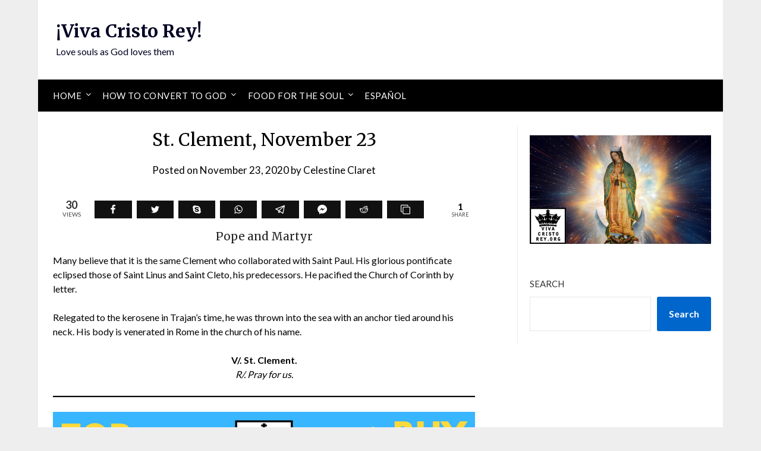

--- FILE ---
content_type: text/html; charset=UTF-8
request_url: https://vivacristorey.org/en/st-clement-november-23/
body_size: 17533
content:
<!doctype html>
	<html dir="ltr" lang="en-US" prefix="og: https://ogp.me/ns# og: http://ogp.me/ns#">
	<head>
		<meta charset="UTF-8">
		<meta name="viewport" content="width=device-width, initial-scale=1">
		<link rel="profile" href="http://gmpg.org/xfn/11">
		<title>St. Clement, November 23 - ¡Viva Cristo Rey!</title>
	<style>img:is([sizes="auto" i], [sizes^="auto," i]) { contain-intrinsic-size: 3000px 1500px }</style>
	
		<!-- All in One SEO 4.9.3 - aioseo.com -->
	<meta name="description" content="Pope and Martyr Many believe that it is the same Clement who collaborated with Saint Paul. His glorious pontificate eclipsed those of Saint Linus and Saint Cleto, his predecessors. He pacified the Church of Corinth by letter. Relegated to the kerosene in Trajan&#039;s time, he was thrown into the sea with an anchor tied around" />
	<meta name="robots" content="max-image-preview:large" />
	<meta name="author" content="Celestine Claret"/>
	<link rel="canonical" href="https://vivacristorey.org/en/st-clement-november-23/" />
	<meta name="generator" content="All in One SEO (AIOSEO) 4.9.3" />
		<meta property="og:locale" content="en_US" />
		<meta property="og:site_name" content="¡Viva Cristo Rey!" />
		<meta property="og:type" content="article" />
		<meta property="og:title" content="St. Clement, November 23 - ¡Viva Cristo Rey!" />
		<meta property="og:description" content="Pope and Martyr Many believe that it is the same Clement who collaborated with Saint Paul. His glorious pontificate eclipsed those of Saint Linus and Saint Cleto, his predecessors. He pacified the Church of Corinth by letter. Relegated to the kerosene in Trajan&#039;s time, he was thrown into the sea with an anchor tied around" />
		<meta property="og:url" content="https://vivacristorey.org/en/st-clement-november-23/" />
		<meta property="article:section" content="Archive" />
		<meta property="article:published_time" content="2020-11-23T20:55:00+00:00" />
		<meta property="article:modified_time" content="2022-10-08T03:50:29+00:00" />
		<meta name="twitter:card" content="summary" />
		<meta name="twitter:title" content="St. Clement, November 23 - ¡Viva Cristo Rey!" />
		<meta name="twitter:description" content="Pope and Martyr Many believe that it is the same Clement who collaborated with Saint Paul. His glorious pontificate eclipsed those of Saint Linus and Saint Cleto, his predecessors. He pacified the Church of Corinth by letter. Relegated to the kerosene in Trajan&#039;s time, he was thrown into the sea with an anchor tied around" />
		<meta name="twitter:label1" content="Written by" />
		<meta name="twitter:data1" content="Celestine Claret" />
		<script type="application/ld+json" class="aioseo-schema">
			{"@context":"https:\/\/schema.org","@graph":[{"@type":"Article","@id":"https:\/\/vivacristorey.org\/en\/st-clement-november-23\/#article","name":"St. Clement, November 23 - \u00a1Viva Cristo Rey!","headline":"St. Clement, November 23","author":{"@id":"https:\/\/vivacristorey.org\/en\/author\/usuario75catolico\/#author"},"publisher":{"@id":"https:\/\/vivacristorey.org\/#organization"},"datePublished":"2020-11-23T14:55:00-06:00","dateModified":"2022-10-07T22:50:29-05:00","inLanguage":"en-US","mainEntityOfPage":{"@id":"https:\/\/vivacristorey.org\/en\/st-clement-november-23\/#webpage"},"isPartOf":{"@id":"https:\/\/vivacristorey.org\/en\/st-clement-november-23\/#webpage"},"articleSection":"Archive, Catholic Saints, English, pll_5fc411478d433"},{"@type":"BreadcrumbList","@id":"https:\/\/vivacristorey.org\/en\/st-clement-november-23\/#breadcrumblist","itemListElement":[{"@type":"ListItem","@id":"https:\/\/vivacristorey.org#listItem","position":1,"name":"Home","item":"https:\/\/vivacristorey.org","nextItem":{"@type":"ListItem","@id":"https:\/\/vivacristorey.org\/en\/category\/archive\/#listItem","name":"Archive"}},{"@type":"ListItem","@id":"https:\/\/vivacristorey.org\/en\/category\/archive\/#listItem","position":2,"name":"Archive","item":"https:\/\/vivacristorey.org\/en\/category\/archive\/","nextItem":{"@type":"ListItem","@id":"https:\/\/vivacristorey.org\/en\/st-clement-november-23\/#listItem","name":"St. Clement, November 23"},"previousItem":{"@type":"ListItem","@id":"https:\/\/vivacristorey.org#listItem","name":"Home"}},{"@type":"ListItem","@id":"https:\/\/vivacristorey.org\/en\/st-clement-november-23\/#listItem","position":3,"name":"St. Clement, November 23","previousItem":{"@type":"ListItem","@id":"https:\/\/vivacristorey.org\/en\/category\/archive\/#listItem","name":"Archive"}}]},{"@type":"Organization","@id":"https:\/\/vivacristorey.org\/#organization","name":"\u00a1Viva Cristo Rey!","description":"Love souls as God loves them","url":"https:\/\/vivacristorey.org\/"},{"@type":"Person","@id":"https:\/\/vivacristorey.org\/en\/author\/usuario75catolico\/#author","url":"https:\/\/vivacristorey.org\/en\/author\/usuario75catolico\/","name":"Celestine Claret","image":{"@type":"ImageObject","@id":"https:\/\/vivacristorey.org\/en\/st-clement-november-23\/#authorImage","url":"https:\/\/secure.gravatar.com\/avatar\/abe7ab795211a2b0f236e1fedc12039310adfcb41be980df0c34c25d95b6443d?s=96&d=mm&r=g","width":96,"height":96,"caption":"Celestine Claret"}},{"@type":"WebPage","@id":"https:\/\/vivacristorey.org\/en\/st-clement-november-23\/#webpage","url":"https:\/\/vivacristorey.org\/en\/st-clement-november-23\/","name":"St. Clement, November 23 - \u00a1Viva Cristo Rey!","description":"Pope and Martyr Many believe that it is the same Clement who collaborated with Saint Paul. His glorious pontificate eclipsed those of Saint Linus and Saint Cleto, his predecessors. He pacified the Church of Corinth by letter. Relegated to the kerosene in Trajan's time, he was thrown into the sea with an anchor tied around","inLanguage":"en-US","isPartOf":{"@id":"https:\/\/vivacristorey.org\/#website"},"breadcrumb":{"@id":"https:\/\/vivacristorey.org\/en\/st-clement-november-23\/#breadcrumblist"},"author":{"@id":"https:\/\/vivacristorey.org\/en\/author\/usuario75catolico\/#author"},"creator":{"@id":"https:\/\/vivacristorey.org\/en\/author\/usuario75catolico\/#author"},"datePublished":"2020-11-23T14:55:00-06:00","dateModified":"2022-10-07T22:50:29-05:00"},{"@type":"WebSite","@id":"https:\/\/vivacristorey.org\/#website","url":"https:\/\/vivacristorey.org\/","name":"\u00a1Viva Cristo Rey!","description":"Love souls as God loves them","inLanguage":"en-US","publisher":{"@id":"https:\/\/vivacristorey.org\/#organization"}}]}
		</script>
		<!-- All in One SEO -->

<link rel="alternate" href="https://vivacristorey.org/san-clemente-23-de-noviembre/" hreflang="es" />
<link rel="alternate" href="https://vivacristorey.org/en/st-clement-november-23/" hreflang="en" />
<meta property="og:locale" content="en_US" />
<meta property="og:type" content="article" />
<meta property="og:title" content="St. Clement, November 23" />
<meta property="og:description" content="Pope and Martyr Many believe that it is the same Clement who collaborated with Saint Paul. His glorious pontificate eclipsed those of Saint Linus and Saint Cleto, his predecessors. He pacified the" />
<meta property="og:url" content="https://vivacristorey.org/en/st-clement-november-23/" />
<meta property="og:site_name" content="¡Viva Cristo Rey!" />
<meta property="article:section" content="Archive" />
<meta property="article:published_time" content="2020-11-23T14:55:00-06:00" />
<meta property="article:modified_time" content="2022-10-07T22:50:29-05:00" />
<meta property="og:updated_time" content="2022-10-07T22:50:29-05:00" />
<link rel='dns-prefetch' href='//fonts.googleapis.com' />
<link rel="alternate" type="application/rss+xml" title="¡Viva Cristo Rey! &raquo; Feed" href="https://vivacristorey.org/en/feed/" />
<link rel="alternate" type="application/rss+xml" title="¡Viva Cristo Rey! &raquo; Comments Feed" href="https://vivacristorey.org/en/comments/feed/" />
		<!-- This site uses the Google Analytics by MonsterInsights plugin v9.11.1 - Using Analytics tracking - https://www.monsterinsights.com/ -->
							<script src="//www.googletagmanager.com/gtag/js?id=G-D56ZZM1YD9"  data-cfasync="false" data-wpfc-render="false" type="text/javascript" async></script>
			<script data-cfasync="false" data-wpfc-render="false" type="text/javascript">
				var mi_version = '9.11.1';
				var mi_track_user = true;
				var mi_no_track_reason = '';
								var MonsterInsightsDefaultLocations = {"page_location":"https:\/\/vivacristorey.org\/en\/st-clement-november-23\/"};
								if ( typeof MonsterInsightsPrivacyGuardFilter === 'function' ) {
					var MonsterInsightsLocations = (typeof MonsterInsightsExcludeQuery === 'object') ? MonsterInsightsPrivacyGuardFilter( MonsterInsightsExcludeQuery ) : MonsterInsightsPrivacyGuardFilter( MonsterInsightsDefaultLocations );
				} else {
					var MonsterInsightsLocations = (typeof MonsterInsightsExcludeQuery === 'object') ? MonsterInsightsExcludeQuery : MonsterInsightsDefaultLocations;
				}

								var disableStrs = [
										'ga-disable-G-D56ZZM1YD9',
									];

				/* Function to detect opted out users */
				function __gtagTrackerIsOptedOut() {
					for (var index = 0; index < disableStrs.length; index++) {
						if (document.cookie.indexOf(disableStrs[index] + '=true') > -1) {
							return true;
						}
					}

					return false;
				}

				/* Disable tracking if the opt-out cookie exists. */
				if (__gtagTrackerIsOptedOut()) {
					for (var index = 0; index < disableStrs.length; index++) {
						window[disableStrs[index]] = true;
					}
				}

				/* Opt-out function */
				function __gtagTrackerOptout() {
					for (var index = 0; index < disableStrs.length; index++) {
						document.cookie = disableStrs[index] + '=true; expires=Thu, 31 Dec 2099 23:59:59 UTC; path=/';
						window[disableStrs[index]] = true;
					}
				}

				if ('undefined' === typeof gaOptout) {
					function gaOptout() {
						__gtagTrackerOptout();
					}
				}
								window.dataLayer = window.dataLayer || [];

				window.MonsterInsightsDualTracker = {
					helpers: {},
					trackers: {},
				};
				if (mi_track_user) {
					function __gtagDataLayer() {
						dataLayer.push(arguments);
					}

					function __gtagTracker(type, name, parameters) {
						if (!parameters) {
							parameters = {};
						}

						if (parameters.send_to) {
							__gtagDataLayer.apply(null, arguments);
							return;
						}

						if (type === 'event') {
														parameters.send_to = monsterinsights_frontend.v4_id;
							var hookName = name;
							if (typeof parameters['event_category'] !== 'undefined') {
								hookName = parameters['event_category'] + ':' + name;
							}

							if (typeof MonsterInsightsDualTracker.trackers[hookName] !== 'undefined') {
								MonsterInsightsDualTracker.trackers[hookName](parameters);
							} else {
								__gtagDataLayer('event', name, parameters);
							}
							
						} else {
							__gtagDataLayer.apply(null, arguments);
						}
					}

					__gtagTracker('js', new Date());
					__gtagTracker('set', {
						'developer_id.dZGIzZG': true,
											});
					if ( MonsterInsightsLocations.page_location ) {
						__gtagTracker('set', MonsterInsightsLocations);
					}
										__gtagTracker('config', 'G-D56ZZM1YD9', {"forceSSL":"true","link_attribution":"true"} );
										window.gtag = __gtagTracker;										(function () {
						/* https://developers.google.com/analytics/devguides/collection/analyticsjs/ */
						/* ga and __gaTracker compatibility shim. */
						var noopfn = function () {
							return null;
						};
						var newtracker = function () {
							return new Tracker();
						};
						var Tracker = function () {
							return null;
						};
						var p = Tracker.prototype;
						p.get = noopfn;
						p.set = noopfn;
						p.send = function () {
							var args = Array.prototype.slice.call(arguments);
							args.unshift('send');
							__gaTracker.apply(null, args);
						};
						var __gaTracker = function () {
							var len = arguments.length;
							if (len === 0) {
								return;
							}
							var f = arguments[len - 1];
							if (typeof f !== 'object' || f === null || typeof f.hitCallback !== 'function') {
								if ('send' === arguments[0]) {
									var hitConverted, hitObject = false, action;
									if ('event' === arguments[1]) {
										if ('undefined' !== typeof arguments[3]) {
											hitObject = {
												'eventAction': arguments[3],
												'eventCategory': arguments[2],
												'eventLabel': arguments[4],
												'value': arguments[5] ? arguments[5] : 1,
											}
										}
									}
									if ('pageview' === arguments[1]) {
										if ('undefined' !== typeof arguments[2]) {
											hitObject = {
												'eventAction': 'page_view',
												'page_path': arguments[2],
											}
										}
									}
									if (typeof arguments[2] === 'object') {
										hitObject = arguments[2];
									}
									if (typeof arguments[5] === 'object') {
										Object.assign(hitObject, arguments[5]);
									}
									if ('undefined' !== typeof arguments[1].hitType) {
										hitObject = arguments[1];
										if ('pageview' === hitObject.hitType) {
											hitObject.eventAction = 'page_view';
										}
									}
									if (hitObject) {
										action = 'timing' === arguments[1].hitType ? 'timing_complete' : hitObject.eventAction;
										hitConverted = mapArgs(hitObject);
										__gtagTracker('event', action, hitConverted);
									}
								}
								return;
							}

							function mapArgs(args) {
								var arg, hit = {};
								var gaMap = {
									'eventCategory': 'event_category',
									'eventAction': 'event_action',
									'eventLabel': 'event_label',
									'eventValue': 'event_value',
									'nonInteraction': 'non_interaction',
									'timingCategory': 'event_category',
									'timingVar': 'name',
									'timingValue': 'value',
									'timingLabel': 'event_label',
									'page': 'page_path',
									'location': 'page_location',
									'title': 'page_title',
									'referrer' : 'page_referrer',
								};
								for (arg in args) {
																		if (!(!args.hasOwnProperty(arg) || !gaMap.hasOwnProperty(arg))) {
										hit[gaMap[arg]] = args[arg];
									} else {
										hit[arg] = args[arg];
									}
								}
								return hit;
							}

							try {
								f.hitCallback();
							} catch (ex) {
							}
						};
						__gaTracker.create = newtracker;
						__gaTracker.getByName = newtracker;
						__gaTracker.getAll = function () {
							return [];
						};
						__gaTracker.remove = noopfn;
						__gaTracker.loaded = true;
						window['__gaTracker'] = __gaTracker;
					})();
									} else {
										console.log("");
					(function () {
						function __gtagTracker() {
							return null;
						}

						window['__gtagTracker'] = __gtagTracker;
						window['gtag'] = __gtagTracker;
					})();
									}
			</script>
							<!-- / Google Analytics by MonsterInsights -->
		<script type="text/javascript">
/* <![CDATA[ */
window._wpemojiSettings = {"baseUrl":"https:\/\/s.w.org\/images\/core\/emoji\/16.0.1\/72x72\/","ext":".png","svgUrl":"https:\/\/s.w.org\/images\/core\/emoji\/16.0.1\/svg\/","svgExt":".svg","source":{"concatemoji":"https:\/\/vivacristorey.org\/wp-includes\/js\/wp-emoji-release.min.js?ver=6.8.3"}};
/*! This file is auto-generated */
!function(s,n){var o,i,e;function c(e){try{var t={supportTests:e,timestamp:(new Date).valueOf()};sessionStorage.setItem(o,JSON.stringify(t))}catch(e){}}function p(e,t,n){e.clearRect(0,0,e.canvas.width,e.canvas.height),e.fillText(t,0,0);var t=new Uint32Array(e.getImageData(0,0,e.canvas.width,e.canvas.height).data),a=(e.clearRect(0,0,e.canvas.width,e.canvas.height),e.fillText(n,0,0),new Uint32Array(e.getImageData(0,0,e.canvas.width,e.canvas.height).data));return t.every(function(e,t){return e===a[t]})}function u(e,t){e.clearRect(0,0,e.canvas.width,e.canvas.height),e.fillText(t,0,0);for(var n=e.getImageData(16,16,1,1),a=0;a<n.data.length;a++)if(0!==n.data[a])return!1;return!0}function f(e,t,n,a){switch(t){case"flag":return n(e,"\ud83c\udff3\ufe0f\u200d\u26a7\ufe0f","\ud83c\udff3\ufe0f\u200b\u26a7\ufe0f")?!1:!n(e,"\ud83c\udde8\ud83c\uddf6","\ud83c\udde8\u200b\ud83c\uddf6")&&!n(e,"\ud83c\udff4\udb40\udc67\udb40\udc62\udb40\udc65\udb40\udc6e\udb40\udc67\udb40\udc7f","\ud83c\udff4\u200b\udb40\udc67\u200b\udb40\udc62\u200b\udb40\udc65\u200b\udb40\udc6e\u200b\udb40\udc67\u200b\udb40\udc7f");case"emoji":return!a(e,"\ud83e\udedf")}return!1}function g(e,t,n,a){var r="undefined"!=typeof WorkerGlobalScope&&self instanceof WorkerGlobalScope?new OffscreenCanvas(300,150):s.createElement("canvas"),o=r.getContext("2d",{willReadFrequently:!0}),i=(o.textBaseline="top",o.font="600 32px Arial",{});return e.forEach(function(e){i[e]=t(o,e,n,a)}),i}function t(e){var t=s.createElement("script");t.src=e,t.defer=!0,s.head.appendChild(t)}"undefined"!=typeof Promise&&(o="wpEmojiSettingsSupports",i=["flag","emoji"],n.supports={everything:!0,everythingExceptFlag:!0},e=new Promise(function(e){s.addEventListener("DOMContentLoaded",e,{once:!0})}),new Promise(function(t){var n=function(){try{var e=JSON.parse(sessionStorage.getItem(o));if("object"==typeof e&&"number"==typeof e.timestamp&&(new Date).valueOf()<e.timestamp+604800&&"object"==typeof e.supportTests)return e.supportTests}catch(e){}return null}();if(!n){if("undefined"!=typeof Worker&&"undefined"!=typeof OffscreenCanvas&&"undefined"!=typeof URL&&URL.createObjectURL&&"undefined"!=typeof Blob)try{var e="postMessage("+g.toString()+"("+[JSON.stringify(i),f.toString(),p.toString(),u.toString()].join(",")+"));",a=new Blob([e],{type:"text/javascript"}),r=new Worker(URL.createObjectURL(a),{name:"wpTestEmojiSupports"});return void(r.onmessage=function(e){c(n=e.data),r.terminate(),t(n)})}catch(e){}c(n=g(i,f,p,u))}t(n)}).then(function(e){for(var t in e)n.supports[t]=e[t],n.supports.everything=n.supports.everything&&n.supports[t],"flag"!==t&&(n.supports.everythingExceptFlag=n.supports.everythingExceptFlag&&n.supports[t]);n.supports.everythingExceptFlag=n.supports.everythingExceptFlag&&!n.supports.flag,n.DOMReady=!1,n.readyCallback=function(){n.DOMReady=!0}}).then(function(){return e}).then(function(){var e;n.supports.everything||(n.readyCallback(),(e=n.source||{}).concatemoji?t(e.concatemoji):e.wpemoji&&e.twemoji&&(t(e.twemoji),t(e.wpemoji)))}))}((window,document),window._wpemojiSettings);
/* ]]> */
</script>
<style id='superb-addons-variable-fallbacks-inline-css' type='text/css'>
:root{--wp--preset--color--primary:#1f7cec;--wp--preset--color--primary-hover:#3993ff;--wp--preset--color--base:#fff;--wp--preset--color--featured:#0a284b;--wp--preset--color--contrast-light:#fff;--wp--preset--color--contrast-dark:#000;--wp--preset--color--mono-1:#0d3c74;--wp--preset--color--mono-2:#64748b;--wp--preset--color--mono-3:#e2e8f0;--wp--preset--color--mono-4:#f8fafc;--wp--preset--spacing--superbspacing-xxsmall:clamp(5px,1vw,10px);--wp--preset--spacing--superbspacing-xsmall:clamp(10px,2vw,20px);--wp--preset--spacing--superbspacing-small:clamp(20px,4vw,40px);--wp--preset--spacing--superbspacing-medium:clamp(30px,6vw,60px);--wp--preset--spacing--superbspacing-large:clamp(40px,8vw,80px);--wp--preset--spacing--superbspacing-xlarge:clamp(50px,10vw,100px);--wp--preset--spacing--superbspacing-xxlarge:clamp(60px,12vw,120px);--wp--preset--font-size--superbfont-tiny:clamp(10px,0.625rem + ((1vw - 3.2px) * 0.227),12px);--wp--preset--font-size--superbfont-xxsmall:clamp(12px,0.75rem + ((1vw - 3.2px) * 0.227),14px);--wp--preset--font-size--superbfont-xsmall:clamp(16px,1rem + ((1vw - 3.2px) * 1),16px);--wp--preset--font-size--superbfont-small:clamp(16px,1rem + ((1vw - 3.2px) * 0.227),18px);--wp--preset--font-size--superbfont-medium:clamp(18px,1.125rem + ((1vw - 3.2px) * 0.227),20px);--wp--preset--font-size--superbfont-large:clamp(24px,1.5rem + ((1vw - 3.2px) * 0.909),32px);--wp--preset--font-size--superbfont-xlarge:clamp(32px,2rem + ((1vw - 3.2px) * 1.818),48px);--wp--preset--font-size--superbfont-xxlarge:clamp(40px,2.5rem + ((1vw - 3.2px) * 2.727),64px)}.has-primary-color{color:var(--wp--preset--color--primary)!important}.has-primary-hover-color{color:var(--wp--preset--color--primary-hover)!important}.has-base-color{color:var(--wp--preset--color--base)!important}.has-featured-color{color:var(--wp--preset--color--featured)!important}.has-contrast-light-color{color:var(--wp--preset--color--contrast-light)!important}.has-contrast-dark-color{color:var(--wp--preset--color--contrast-dark)!important}.has-mono-1-color{color:var(--wp--preset--color--mono-1)!important}.has-mono-2-color{color:var(--wp--preset--color--mono-2)!important}.has-mono-3-color{color:var(--wp--preset--color--mono-3)!important}.has-mono-4-color{color:var(--wp--preset--color--mono-4)!important}.has-primary-background-color{background-color:var(--wp--preset--color--primary)!important}.has-primary-hover-background-color{background-color:var(--wp--preset--color--primary-hover)!important}.has-base-background-color{background-color:var(--wp--preset--color--base)!important}.has-featured-background-color{background-color:var(--wp--preset--color--featured)!important}.has-contrast-light-background-color{background-color:var(--wp--preset--color--contrast-light)!important}.has-contrast-dark-background-color{background-color:var(--wp--preset--color--contrast-dark)!important}.has-mono-1-background-color{background-color:var(--wp--preset--color--mono-1)!important}.has-mono-2-background-color{background-color:var(--wp--preset--color--mono-2)!important}.has-mono-3-background-color{background-color:var(--wp--preset--color--mono-3)!important}.has-mono-4-background-color{background-color:var(--wp--preset--color--mono-4)!important}.has-superbfont-tiny-font-size{font-size:var(--wp--preset--font-size--superbfont-tiny)!important}.has-superbfont-xxsmall-font-size{font-size:var(--wp--preset--font-size--superbfont-xxsmall)!important}.has-superbfont-xsmall-font-size{font-size:var(--wp--preset--font-size--superbfont-xsmall)!important}.has-superbfont-small-font-size{font-size:var(--wp--preset--font-size--superbfont-small)!important}.has-superbfont-medium-font-size{font-size:var(--wp--preset--font-size--superbfont-medium)!important}.has-superbfont-large-font-size{font-size:var(--wp--preset--font-size--superbfont-large)!important}.has-superbfont-xlarge-font-size{font-size:var(--wp--preset--font-size--superbfont-xlarge)!important}.has-superbfont-xxlarge-font-size{font-size:var(--wp--preset--font-size--superbfont-xxlarge)!important}
</style>

<style id='wp-emoji-styles-inline-css' type='text/css'>

	img.wp-smiley, img.emoji {
		display: inline !important;
		border: none !important;
		box-shadow: none !important;
		height: 1em !important;
		width: 1em !important;
		margin: 0 0.07em !important;
		vertical-align: -0.1em !important;
		background: none !important;
		padding: 0 !important;
	}
</style>
<link rel='stylesheet' id='wp-block-library-css' href='https://vivacristorey.org/wp-includes/css/dist/block-library/style.min.css?ver=6.8.3' type='text/css' media='all' />
<style id='wp-block-library-inline-css' type='text/css'>
.wp-block-group.is-style-superbaddons-card{background-color:var(--wp--preset--color--contrast-light);border-color:var(--wp--preset--color--mono-3);border-radius:10px;border-style:solid;border-width:1px;box-shadow:0 1px 2px 0 rgba(0,0,0,.05);color:var(--wp--preset--color--contrast-dark);padding:var(--wp--preset--spacing--superbspacing-small)}
</style>
<style id='classic-theme-styles-inline-css' type='text/css'>
/*! This file is auto-generated */
.wp-block-button__link{color:#fff;background-color:#32373c;border-radius:9999px;box-shadow:none;text-decoration:none;padding:calc(.667em + 2px) calc(1.333em + 2px);font-size:1.125em}.wp-block-file__button{background:#32373c;color:#fff;text-decoration:none}
</style>
<style id='superb-addons-animated-heading-style-inline-css' type='text/css'>
.superbaddons-animated-heading-block{overflow:hidden}.superbaddons-animated-heading-block .superb-animated-heading-letter{display:inline-block}

</style>
<style id='superb-addons-author-box-style-inline-css' type='text/css'>
.superbaddons-authorbox{align-items:stretch;border-radius:10px;display:flex;flex-direction:row;gap:20px;padding:40px 20px}.superbaddons-authorbox-alignment-left{justify-content:flex-start}.superbaddons-authorbox-alignment-center{align-items:center;flex-direction:column;gap:0;justify-content:center;text-align:center}.superbaddons-authorbox-alignment-right{flex-direction:row-reverse;text-align:right}.superbaddons-authorbox-left{align-items:center;display:flex;flex:1;max-width:96px}.superbaddons-authorbox-right{flex:1}.superbaddons-authorbox-avatar{border-radius:50%}.superbaddons-authorbox-authorname{color:#444;font-size:32px;font-style:normal;font-weight:800;line-height:40px}.superbaddons-authorbox-authorbio{color:#7c7c7c;font-size:14px;font-style:normal;font-weight:600;line-height:19px}.superbaddons-authorbox-authorbio,.superbaddons-authorbox-authorname{margin:0}.superbaddons-authorbox-social-wrapper{align-items:flex-start;display:flex;flex-direction:row;gap:10px}.superbaddons-authorbox-social-wrapper a{margin-top:15px}

</style>
<style id='superb-addons-ratings-style-inline-css' type='text/css'>
.superbaddongs-ratings-overall-wrapper{display:flex;flex-direction:column}.superbaddons-ratings-overall-label{font-style:normal;font-weight:700}.superbaddons-ratings-overall-rating-wrapper{align-items:center;display:flex;flex-direction:row;gap:12px}.superbaddons-ratings-overall-rating{align-items:center;display:flex;font-style:normal;font-weight:800;gap:5px;line-height:40px}.superbaddons-ratings-stars-icons{display:flex;flex-wrap:wrap;gap:8px;position:relative}.superbaddons-ratings-single-star{align-items:center;display:flex;position:relative}.superbaddons-ratings-single-percentage-star{left:0;overflow:hidden;position:absolute;top:0}.superbaddons-ratings-ratingbar-label{font-weight:700;margin:30px 0 16px}.superbaddons-ratings-ratingbar-bar{border-radius:100px;overflow:hidden;width:100%}.superbaddons-ratings-ratingbar-bar,.superbaddons-ratings-ratingbar-bar-fill{height:10px}.superbaddons-ratings-alignment-center{text-align:center}.superbaddons-ratings-alignment-center .superbaddons-ratings-overall-rating-wrapper{justify-content:center}.superbaddons-ratings-alignment-right{text-align:right}.superbaddons-ratings-alignment-right .superbaddons-ratings-overall-rating-wrapper{flex-direction:row-reverse}

</style>
<style id='superb-addons-table-of-contents-style-inline-css' type='text/css'>
.superbaddons-tableofcontents{display:flex;flex-direction:column}.superbaddons-tableofcontents-alignment-center{align-items:center;text-align:center}.superbaddons-tableofcontents-alignment-right{direction:rtl}.superbaddons-tableofcontents-boxed{border-radius:10px;padding:40px 20px}.superbaddons-tableofcontents-title{font-style:normal;font-weight:800}.superbaddons-tableofcontents-text{font-style:normal;font-weight:600}.superbaddons-tableofcontents-table ol{list-style-position:inside;margin:0;padding:0}.superbaddons-tableofcontents-table ol ol{padding-left:20px}.superbaddons-tableofcontents-alignment-center .superbaddons-tableofcontents-table ol ol{padding-left:0}.superbaddons-tableofcontents-alignment-right .superbaddons-tableofcontents-table ol ol{padding-left:0;padding-right:20px}

</style>
<style id='superb-addons-recent-posts-style-inline-css' type='text/css'>
.superbaddons-recentposts-alignment-center .superbaddons-recentposts-item-inner{flex-direction:column;justify-content:center;text-align:center}.superbaddons-recentposts-alignment-right{direction:rtl}.superbaddons-recentposts-list{list-style:none;margin:0;padding:0}.superbaddons-recentposts-list a{text-decoration:none}.superbaddons-recentposts-list a:active,.superbaddons-recentposts-list a:focus,.superbaddons-recentposts-list a:hover{color:inherit}.superbaddons-recentposts-item{margin-bottom:10px}.superbaddons-recentposts-item:last-of-type{margin-bottom:0}.superbaddons-recentposts-item-inner{align-items:center;display:flex;gap:10px}.superbaddons-recentposts-item-left,.superbaddons-recentposts-item-right{display:flex;flex-direction:column}

</style>
<style id='superb-addons-cover-image-style-inline-css' type='text/css'>
.superbaddons-coverimage-block{overflow:hidden}

</style>
<style id='superb-addons-google-maps-style-inline-css' type='text/css'>
.superbaddons-google-maps-block{overflow:hidden}

</style>
<style id='superb-addons-reveal-button-style-inline-css' type='text/css'>
.superb-addons-reveal-button{box-sizing:border-box;font-size:18px;padding-right:30px;position:relative}.superb-addons-reveal-button-element{background-color:var(--wp--preset--color--primary,#fff);border:1px solid var(--wp--preset--color--primary,#000);border-radius:5px;box-sizing:border-box;color:var(--wp--preset--color--contrast-light,#000);display:inline-block;line-height:1;margin:0;padding:15px 25px;position:relative;text-align:center;text-decoration:none;width:auto;z-index:1}.superb-addons-reveal-button.superb-addons-reveal-button-width-25{width:calc(25% - var(--wp--style--block-gap, .5em)*.75)}.superb-addons-reveal-button.superb-addons-reveal-button-width-50{width:calc(50% - var(--wp--style--block-gap, .5em)*.5)}.superb-addons-reveal-button.superb-addons-reveal-button-width-75{width:calc(75% - var(--wp--style--block-gap, .5em)*.25)}.superb-addons-reveal-button.superb-addons-reveal-button-width-100{flex-basis:100%;width:100%}.superb-has-custom-width .superb-addons-reveal-button-element{width:100%}.superb-addons-reveal-button-has-reveal .superb-addons-reveal-button-element.superb-addons-reveal-button-cta{border-bottom-right-radius:0!important;border-top-right-radius:0!important}.superb-addons-reveal-button-element.superb-addons-reveal-button-revealed{border-color:var(--wp--preset--color--primary,#000);border-style:dashed;display:inline-flex;gap:10px;margin-right:0;-webkit-user-select:all;-moz-user-select:all;user-select:all}.superb-addons-reveal-button-element.superb-addons-reveal-button-revealed,.superb-addons-reveal-button-teaser{align-items:center;background-color:var(--wp--preset--color--contrast-light,#fff);color:var(--wp--preset--color--primary,#000)}.superb-addons-reveal-button-teaser{border:1px dashed #000;border:1px dashed var(--wp--preset--color--primary,#000);border-radius:0 8px 8px 0;box-sizing:border-box;display:none;height:100%;justify-content:flex-end;padding:0 10px;position:absolute;right:0;top:0;-webkit-user-select:none;-moz-user-select:none;user-select:none;width:50%;z-index:0}.superb-addons-reveal-button-has-reveal .superb-addons-reveal-button-teaser{display:flex}.superb-addons-reveal-button .superb-has-teaser-text-color{color:var(--superb-addons-reveal-button-teaser-text)}.superb-addons-reveal-button .superb-has-teaser-background-color{background-color:var(--superb-addons-reveal-button-teaser-background)}.superb-addons-reveal-button:active,.superb-addons-reveal-button:focus,.superb-addons-reveal-button:hover{text-decoration:none}.superb-addons-reveal-button-element button{align-items:center;background:none;border:none;color:inherit;cursor:pointer;display:inline-flex;font-family:inherit;font-size:18px;font-weight:inherit;margin:0;padding:0;text-align:center;text-decoration:none;-webkit-user-select:none;-moz-user-select:none;user-select:none}

</style>
<style id='superb-addons-accordion-block-style-inline-css' type='text/css'>
.wp-block-superb-addons-accordion-block{background-color:#fff;border:1px solid #ddd;border-radius:4px;margin-bottom:1em;overflow:hidden}.wp-block-superb-addons-accordion-block.superb-accordion-is-open .superb-accordion-header{background-color:rgba(0,0,0,.05);border-bottom:1px solid rgba(0,0,0,.1)}.wp-block-superb-addons-accordion-block.superb-accordion-is-open .superb-accordion-header .superb-accordion-icon:before{transform:translate(-50%,-50%) rotate(45deg)}.wp-block-superb-addons-accordion-block.superb-accordion-is-open .superb-accordion-header .superb-accordion-icon:after{transform:translate(-50%,-50%) rotate(135deg)}.wp-block-superb-addons-accordion-block.superb-accordion-is-open .superb-accordion-content{display:block!important;height:auto}.wp-block-superb-addons-accordion-block .superb-accordion-header{align-items:center;background-color:rgba(0,0,0,.03);border-bottom:0 solid transparent;cursor:pointer;display:flex;justify-content:space-between;padding:15px;padding:var(--wp--preset--spacing--superbspacing-xsmall,15px);position:relative;transition:background-color .2s ease,border-bottom .2s ease}.wp-block-superb-addons-accordion-block .superb-accordion-header:hover{background-color:rgba(0,0,0,.05)}.wp-block-superb-addons-accordion-block .superb-accordion-title{flex-grow:1;font-size:1.1em;font-weight:500;margin:0}.wp-block-superb-addons-accordion-block .superb-accordion-icon{flex-shrink:0;height:24px;margin-left:10px;position:relative;width:24px}.wp-block-superb-addons-accordion-block .superb-accordion-icon:after,.wp-block-superb-addons-accordion-block .superb-accordion-icon:before{background-color:currentColor;content:"";height:2px;left:50%;position:absolute;top:50%;transition:transform .3s ease;width:12px}.wp-block-superb-addons-accordion-block .superb-accordion-icon:before{transform:translate(-50%,-50%)}.wp-block-superb-addons-accordion-block .superb-accordion-icon:after{transform:translate(-50%,-50%) rotate(90deg)}.wp-block-superb-addons-accordion-block .superb-accordion-content{height:0;overflow:hidden;padding:0;transition:height .3s ease-in-out}.wp-block-superb-addons-accordion-block .superb-accordion-content .superb-accordion-content-wrapper{padding:15px;padding:var(--wp--preset--spacing--superbspacing-xsmall,15px)}

</style>
<link rel='stylesheet' id='aioseo/css/src/vue/standalone/blocks/table-of-contents/global.scss-css' href='https://vivacristorey.org/wp-content/plugins/all-in-one-seo-pack/dist/Lite/assets/css/table-of-contents/global.e90f6d47.css?ver=4.9.3' type='text/css' media='all' />
<style id='global-styles-inline-css' type='text/css'>
:root{--wp--preset--aspect-ratio--square: 1;--wp--preset--aspect-ratio--4-3: 4/3;--wp--preset--aspect-ratio--3-4: 3/4;--wp--preset--aspect-ratio--3-2: 3/2;--wp--preset--aspect-ratio--2-3: 2/3;--wp--preset--aspect-ratio--16-9: 16/9;--wp--preset--aspect-ratio--9-16: 9/16;--wp--preset--color--black: #000000;--wp--preset--color--cyan-bluish-gray: #abb8c3;--wp--preset--color--white: #ffffff;--wp--preset--color--pale-pink: #f78da7;--wp--preset--color--vivid-red: #cf2e2e;--wp--preset--color--luminous-vivid-orange: #ff6900;--wp--preset--color--luminous-vivid-amber: #fcb900;--wp--preset--color--light-green-cyan: #7bdcb5;--wp--preset--color--vivid-green-cyan: #00d084;--wp--preset--color--pale-cyan-blue: #8ed1fc;--wp--preset--color--vivid-cyan-blue: #0693e3;--wp--preset--color--vivid-purple: #9b51e0;--wp--preset--gradient--vivid-cyan-blue-to-vivid-purple: linear-gradient(135deg,rgba(6,147,227,1) 0%,rgb(155,81,224) 100%);--wp--preset--gradient--light-green-cyan-to-vivid-green-cyan: linear-gradient(135deg,rgb(122,220,180) 0%,rgb(0,208,130) 100%);--wp--preset--gradient--luminous-vivid-amber-to-luminous-vivid-orange: linear-gradient(135deg,rgba(252,185,0,1) 0%,rgba(255,105,0,1) 100%);--wp--preset--gradient--luminous-vivid-orange-to-vivid-red: linear-gradient(135deg,rgba(255,105,0,1) 0%,rgb(207,46,46) 100%);--wp--preset--gradient--very-light-gray-to-cyan-bluish-gray: linear-gradient(135deg,rgb(238,238,238) 0%,rgb(169,184,195) 100%);--wp--preset--gradient--cool-to-warm-spectrum: linear-gradient(135deg,rgb(74,234,220) 0%,rgb(151,120,209) 20%,rgb(207,42,186) 40%,rgb(238,44,130) 60%,rgb(251,105,98) 80%,rgb(254,248,76) 100%);--wp--preset--gradient--blush-light-purple: linear-gradient(135deg,rgb(255,206,236) 0%,rgb(152,150,240) 100%);--wp--preset--gradient--blush-bordeaux: linear-gradient(135deg,rgb(254,205,165) 0%,rgb(254,45,45) 50%,rgb(107,0,62) 100%);--wp--preset--gradient--luminous-dusk: linear-gradient(135deg,rgb(255,203,112) 0%,rgb(199,81,192) 50%,rgb(65,88,208) 100%);--wp--preset--gradient--pale-ocean: linear-gradient(135deg,rgb(255,245,203) 0%,rgb(182,227,212) 50%,rgb(51,167,181) 100%);--wp--preset--gradient--electric-grass: linear-gradient(135deg,rgb(202,248,128) 0%,rgb(113,206,126) 100%);--wp--preset--gradient--midnight: linear-gradient(135deg,rgb(2,3,129) 0%,rgb(40,116,252) 100%);--wp--preset--font-size--small: 13px;--wp--preset--font-size--medium: 20px;--wp--preset--font-size--large: 36px;--wp--preset--font-size--x-large: 42px;--wp--preset--spacing--20: 0.44rem;--wp--preset--spacing--30: 0.67rem;--wp--preset--spacing--40: 1rem;--wp--preset--spacing--50: 1.5rem;--wp--preset--spacing--60: 2.25rem;--wp--preset--spacing--70: 3.38rem;--wp--preset--spacing--80: 5.06rem;--wp--preset--shadow--natural: 6px 6px 9px rgba(0, 0, 0, 0.2);--wp--preset--shadow--deep: 12px 12px 50px rgba(0, 0, 0, 0.4);--wp--preset--shadow--sharp: 6px 6px 0px rgba(0, 0, 0, 0.2);--wp--preset--shadow--outlined: 6px 6px 0px -3px rgba(255, 255, 255, 1), 6px 6px rgba(0, 0, 0, 1);--wp--preset--shadow--crisp: 6px 6px 0px rgba(0, 0, 0, 1);}:where(.is-layout-flex){gap: 0.5em;}:where(.is-layout-grid){gap: 0.5em;}body .is-layout-flex{display: flex;}.is-layout-flex{flex-wrap: wrap;align-items: center;}.is-layout-flex > :is(*, div){margin: 0;}body .is-layout-grid{display: grid;}.is-layout-grid > :is(*, div){margin: 0;}:where(.wp-block-columns.is-layout-flex){gap: 2em;}:where(.wp-block-columns.is-layout-grid){gap: 2em;}:where(.wp-block-post-template.is-layout-flex){gap: 1.25em;}:where(.wp-block-post-template.is-layout-grid){gap: 1.25em;}.has-black-color{color: var(--wp--preset--color--black) !important;}.has-cyan-bluish-gray-color{color: var(--wp--preset--color--cyan-bluish-gray) !important;}.has-white-color{color: var(--wp--preset--color--white) !important;}.has-pale-pink-color{color: var(--wp--preset--color--pale-pink) !important;}.has-vivid-red-color{color: var(--wp--preset--color--vivid-red) !important;}.has-luminous-vivid-orange-color{color: var(--wp--preset--color--luminous-vivid-orange) !important;}.has-luminous-vivid-amber-color{color: var(--wp--preset--color--luminous-vivid-amber) !important;}.has-light-green-cyan-color{color: var(--wp--preset--color--light-green-cyan) !important;}.has-vivid-green-cyan-color{color: var(--wp--preset--color--vivid-green-cyan) !important;}.has-pale-cyan-blue-color{color: var(--wp--preset--color--pale-cyan-blue) !important;}.has-vivid-cyan-blue-color{color: var(--wp--preset--color--vivid-cyan-blue) !important;}.has-vivid-purple-color{color: var(--wp--preset--color--vivid-purple) !important;}.has-black-background-color{background-color: var(--wp--preset--color--black) !important;}.has-cyan-bluish-gray-background-color{background-color: var(--wp--preset--color--cyan-bluish-gray) !important;}.has-white-background-color{background-color: var(--wp--preset--color--white) !important;}.has-pale-pink-background-color{background-color: var(--wp--preset--color--pale-pink) !important;}.has-vivid-red-background-color{background-color: var(--wp--preset--color--vivid-red) !important;}.has-luminous-vivid-orange-background-color{background-color: var(--wp--preset--color--luminous-vivid-orange) !important;}.has-luminous-vivid-amber-background-color{background-color: var(--wp--preset--color--luminous-vivid-amber) !important;}.has-light-green-cyan-background-color{background-color: var(--wp--preset--color--light-green-cyan) !important;}.has-vivid-green-cyan-background-color{background-color: var(--wp--preset--color--vivid-green-cyan) !important;}.has-pale-cyan-blue-background-color{background-color: var(--wp--preset--color--pale-cyan-blue) !important;}.has-vivid-cyan-blue-background-color{background-color: var(--wp--preset--color--vivid-cyan-blue) !important;}.has-vivid-purple-background-color{background-color: var(--wp--preset--color--vivid-purple) !important;}.has-black-border-color{border-color: var(--wp--preset--color--black) !important;}.has-cyan-bluish-gray-border-color{border-color: var(--wp--preset--color--cyan-bluish-gray) !important;}.has-white-border-color{border-color: var(--wp--preset--color--white) !important;}.has-pale-pink-border-color{border-color: var(--wp--preset--color--pale-pink) !important;}.has-vivid-red-border-color{border-color: var(--wp--preset--color--vivid-red) !important;}.has-luminous-vivid-orange-border-color{border-color: var(--wp--preset--color--luminous-vivid-orange) !important;}.has-luminous-vivid-amber-border-color{border-color: var(--wp--preset--color--luminous-vivid-amber) !important;}.has-light-green-cyan-border-color{border-color: var(--wp--preset--color--light-green-cyan) !important;}.has-vivid-green-cyan-border-color{border-color: var(--wp--preset--color--vivid-green-cyan) !important;}.has-pale-cyan-blue-border-color{border-color: var(--wp--preset--color--pale-cyan-blue) !important;}.has-vivid-cyan-blue-border-color{border-color: var(--wp--preset--color--vivid-cyan-blue) !important;}.has-vivid-purple-border-color{border-color: var(--wp--preset--color--vivid-purple) !important;}.has-vivid-cyan-blue-to-vivid-purple-gradient-background{background: var(--wp--preset--gradient--vivid-cyan-blue-to-vivid-purple) !important;}.has-light-green-cyan-to-vivid-green-cyan-gradient-background{background: var(--wp--preset--gradient--light-green-cyan-to-vivid-green-cyan) !important;}.has-luminous-vivid-amber-to-luminous-vivid-orange-gradient-background{background: var(--wp--preset--gradient--luminous-vivid-amber-to-luminous-vivid-orange) !important;}.has-luminous-vivid-orange-to-vivid-red-gradient-background{background: var(--wp--preset--gradient--luminous-vivid-orange-to-vivid-red) !important;}.has-very-light-gray-to-cyan-bluish-gray-gradient-background{background: var(--wp--preset--gradient--very-light-gray-to-cyan-bluish-gray) !important;}.has-cool-to-warm-spectrum-gradient-background{background: var(--wp--preset--gradient--cool-to-warm-spectrum) !important;}.has-blush-light-purple-gradient-background{background: var(--wp--preset--gradient--blush-light-purple) !important;}.has-blush-bordeaux-gradient-background{background: var(--wp--preset--gradient--blush-bordeaux) !important;}.has-luminous-dusk-gradient-background{background: var(--wp--preset--gradient--luminous-dusk) !important;}.has-pale-ocean-gradient-background{background: var(--wp--preset--gradient--pale-ocean) !important;}.has-electric-grass-gradient-background{background: var(--wp--preset--gradient--electric-grass) !important;}.has-midnight-gradient-background{background: var(--wp--preset--gradient--midnight) !important;}.has-small-font-size{font-size: var(--wp--preset--font-size--small) !important;}.has-medium-font-size{font-size: var(--wp--preset--font-size--medium) !important;}.has-large-font-size{font-size: var(--wp--preset--font-size--large) !important;}.has-x-large-font-size{font-size: var(--wp--preset--font-size--x-large) !important;}
:where(.wp-block-post-template.is-layout-flex){gap: 1.25em;}:where(.wp-block-post-template.is-layout-grid){gap: 1.25em;}
:where(.wp-block-columns.is-layout-flex){gap: 2em;}:where(.wp-block-columns.is-layout-grid){gap: 2em;}
:root :where(.wp-block-pullquote){font-size: 1.5em;line-height: 1.6;}
</style>
<link rel='stylesheet' id='superb-addons-patterns-css' href='https://vivacristorey.org/wp-content/plugins/superb-blocks/assets/css/patterns.min.css?ver=3.7.0' type='text/css' media='all' />
<link rel='stylesheet' id='superb-addons-enhancements-css' href='https://vivacristorey.org/wp-content/plugins/superb-blocks/assets/css/enhancements.min.css?ver=3.7.0' type='text/css' media='all' />
<link rel='stylesheet' id='megamenu-css' href='https://vivacristorey.org/wp-content/uploads/maxmegamenu/style_en_us.css?ver=51095c' type='text/css' media='all' />
<link rel='stylesheet' id='dashicons-css' href='https://vivacristorey.org/wp-includes/css/dashicons.min.css?ver=6.8.3' type='text/css' media='all' />
<link rel='stylesheet' id='font-awesome-css' href='https://vivacristorey.org/wp-content/themes/newspaperly/css/font-awesome.min.css?ver=6.8.3' type='text/css' media='all' />
<link rel='stylesheet' id='newspaperly-style-css' href='https://vivacristorey.org/wp-content/themes/newspaperly/style.css?ver=6.8.3' type='text/css' media='all' />
<link rel='stylesheet' id='newspaperly-google-fonts-css' href='//fonts.googleapis.com/css?family=Lato%3A300%2C400%2C700%2C900%7CMerriweather%3A400%2C700&#038;ver=6.8.3' type='text/css' media='all' />
<link rel='stylesheet' id='subscribe-forms-css-css' href='https://vivacristorey.org/wp-content/plugins/easy-social-share-buttons3/assets/modules/subscribe-forms.min.css?ver=9.3' type='text/css' media='all' />
<link rel='stylesheet' id='click2tweet-css-css' href='https://vivacristorey.org/wp-content/plugins/easy-social-share-buttons3/assets/modules/click-to-tweet.min.css?ver=9.3' type='text/css' media='all' />
<link rel='stylesheet' id='easy-social-share-buttons-animations-css' href='https://vivacristorey.org/wp-content/plugins/easy-social-share-buttons3/assets/css/essb-animations.min.css?ver=9.3' type='text/css' media='all' />
<link rel='stylesheet' id='easy-social-share-buttons-css' href='https://vivacristorey.org/wp-content/plugins/easy-social-share-buttons3/assets/css/easy-social-share-buttons.min.css?ver=9.3' type='text/css' media='all' />
<style id='easy-social-share-buttons-inline-css' type='text/css'>
.essb_fixed{background:#e84040!important;left:0;width:100%;max-width:100%;padding-left:10px;}.essb-point .essbpb-share{background-color:#7c2b06!important;}
</style>
<link rel='stylesheet' id='essb-post-views-css' href='https://vivacristorey.org/wp-content/plugins/essb-post-views/assets/css/essb-post-views.css?ver=3.0' type='text/css' media='all' />
<script type="text/javascript" src="https://vivacristorey.org/wp-content/plugins/google-analytics-for-wordpress/assets/js/frontend-gtag.min.js?ver=9.11.1" id="monsterinsights-frontend-script-js" async="async" data-wp-strategy="async"></script>
<script data-cfasync="false" data-wpfc-render="false" type="text/javascript" id='monsterinsights-frontend-script-js-extra'>/* <![CDATA[ */
var monsterinsights_frontend = {"js_events_tracking":"true","download_extensions":"doc,pdf,ppt,zip,xls,docx,pptx,xlsx","inbound_paths":"[{\"path\":\"\\\/go\\\/\",\"label\":\"affiliate\"},{\"path\":\"\\\/recommend\\\/\",\"label\":\"affiliate\"}]","home_url":"https:\/\/vivacristorey.org","hash_tracking":"false","v4_id":"G-D56ZZM1YD9"};/* ]]> */
</script>
<script type="text/javascript" src="https://vivacristorey.org/wp-includes/js/tinymce/tinymce.min.js?ver=49110-20250317" id="wp-tinymce-root-js"></script>
<script type="text/javascript" src="https://vivacristorey.org/wp-includes/js/tinymce/plugins/compat3x/plugin.min.js?ver=49110-20250317" id="wp-tinymce-js"></script>
<script type="text/javascript" src="https://vivacristorey.org/wp-includes/js/jquery/jquery.min.js?ver=3.7.1" id="jquery-core-js"></script>
<script type="text/javascript" src="https://vivacristorey.org/wp-includes/js/jquery/jquery-migrate.min.js?ver=3.4.1" id="jquery-migrate-js"></script>
<link rel="https://api.w.org/" href="https://vivacristorey.org/wp-json/" /><link rel="alternate" title="JSON" type="application/json" href="https://vivacristorey.org/wp-json/wp/v2/posts/92335" /><link rel="EditURI" type="application/rsd+xml" title="RSD" href="https://vivacristorey.org/xmlrpc.php?rsd" />
<meta name="generator" content="WordPress 6.8.3" />
<link rel='shortlink' href='https://vivacristorey.org/?p=92335' />
<link rel="alternate" title="oEmbed (JSON)" type="application/json+oembed" href="https://vivacristorey.org/wp-json/oembed/1.0/embed?url=https%3A%2F%2Fvivacristorey.org%2Fen%2Fst-clement-november-23%2F&#038;lang=en" />
<link rel="alternate" title="oEmbed (XML)" type="text/xml+oembed" href="https://vivacristorey.org/wp-json/oembed/1.0/embed?url=https%3A%2F%2Fvivacristorey.org%2Fen%2Fst-clement-november-23%2F&#038;format=xml&#038;lang=en" />

		<style type="text/css">
			.header-widgets-wrapper, .content-wrap-bg { background-color:  }
			.featured-sidebar, .featured-sidebar ul li { border-color:  !important; }
			.page-numbers li a, .blogposts-list .blogpost-button, .page-numbers.current, span.page-numbers.dots { background: ; }
			.banner-widget-wrapper p, .banner-widget-wrapper h1, .banner-widget-wrapper h2, .banner-widget-wrapper h3, .banner-widget-wrapper h4, .banner-widget-wrapper h5, .banner-widget-wrapper h6, .banner-widget-wrapper ul, .banner-widget-wrapper{ color:  }
			.banner-widget-wrapper a, .banner-widget-wrapper a:hover, .banner-widget-wrapper a:active, .banner-widget-wrapper a:focus{ color: ; }
			.banner-widget-wrapper ul li { border-color: ; }
			body, .site, .swidgets-wrap h3, .post-data-text { background: ; }
			.site-title a, .site-description { color: ; }
			.header-bg { background-color: #ffffff !important; }
			.main-navigation ul li a, .main-navigation ul li .sub-arrow, .super-menu .toggle-mobile-menu,.toggle-mobile-menu:before, .mobile-menu-active .smenu-hide { color: ; }
			#smobile-menu.show .main-navigation ul ul.children.active, #smobile-menu.show .main-navigation ul ul.sub-menu.active, #smobile-menu.show .main-navigation ul li, .smenu-hide.toggle-mobile-menu.menu-toggle, #smobile-menu.show .main-navigation ul li, .primary-menu ul li ul.children li, .primary-menu ul li ul.sub-menu li, .primary-menu .pmenu, .super-menu { border-color: ; border-bottom-color: ; }
			#secondary .widget h3, #secondary .widget h3 a, #secondary .widget h4, #secondary .widget h1, #secondary .widget h2, #secondary .widget h5, #secondary .widget h6 { color: ; }
			#secondary .widget a, #secondary a, #secondary .widget li a , #secondary span.sub-arrow{ color: ; }
			#secondary, #secondary .widget, #secondary .widget p, #secondary .widget li, .widget time.rpwe-time.published { color: ; }
			#secondary .swidgets-wrap, .featured-sidebar .search-field { border-color: ; }
			.site-info, .footer-column-three input.search-submit, .footer-column-three p, .footer-column-three li, .footer-column-three td, .footer-column-three th, .footer-column-three caption { color: ; }
			.footer-column-three h3, .footer-column-three h4, .footer-column-three h5, .footer-column-three h6, .footer-column-three h1, .footer-column-three h2, .footer-column-three h4, .footer-column-three h3 a { color: ; }
			.footer-column-three a, .footer-column-three li a, .footer-column-three .widget a, .footer-column-three .sub-arrow { color: ; }
			.footer-column-three h3:after { background: ; }
			.site-info, .widget ul li, .footer-column-three input.search-field, .footer-column-three input.search-submit { border-color: ; }
			.site-footer { background-color: ; }
			.archive .page-header h1, .blogposts-list h2 a, .blogposts-list h2 a:hover, .blogposts-list h2 a:active, .search-results h1.page-title { color: ; }
			.blogposts-list .post-data-text, .blogposts-list .post-data-text a{ color: ; }
			.blogposts-list p { color: ; }
			.page-numbers li a, .blogposts-list .blogpost-button, span.page-numbers.dots, .page-numbers.current, .page-numbers li a:hover { color: ; }
			.archive .page-header h1, .search-results h1.page-title, .blogposts-list.fbox, span.page-numbers.dots, .page-numbers li a, .page-numbers.current { border-color: ; }
			.blogposts-list .post-data-divider { background: ; }
			.page .comments-area .comment-author, .page .comments-area .comment-author a, .page .comments-area .comments-title, .page .content-area h1, .page .content-area h2, .page .content-area h3, .page .content-area h4, .page .content-area h5, .page .content-area h6, .page .content-area th, .single  .comments-area .comment-author, .single .comments-area .comment-author a, .single .comments-area .comments-title, .single .content-area h1, .single .content-area h2, .single .content-area h3, .single .content-area h4, .single .content-area h5, .single .content-area h6, .single .content-area th, .search-no-results h1, .error404 h1 { color: ; }
			.single .post-data-text, .page .post-data-text, .page .post-data-text a, .single .post-data-text a, .comments-area .comment-meta .comment-metadata a { color: ; }
			.page .content-area p, .page article, .page .content-area table, .page .content-area dd, .page .content-area dt, .page .content-area address, .page .content-area .entry-content, .page .content-area li, .page .content-area ol, .single .content-area p, .single article, .single .content-area table, .single .content-area dd, .single .content-area dt, .single .content-area address, .single .entry-content, .single .content-area li, .single .content-area ol, .search-no-results .page-content p { color: ; }
			.single .entry-content a, .page .entry-content a, .comment-content a, .comments-area .reply a, .logged-in-as a, .comments-area .comment-respond a { color: ; }
			.comments-area p.form-submit input { background: ; }
			.error404 .page-content p, .error404 input.search-submit, .search-no-results input.search-submit { color: ; }
			.page .comments-area, .page article.fbox, .page article tr, .page .comments-area ol.comment-list ol.children li, .page .comments-area ol.comment-list .comment, .single .comments-area, .single article.fbox, .single article tr, .comments-area ol.comment-list ol.children li, .comments-area ol.comment-list .comment, .error404 main#main, .error404 .search-form label, .search-no-results .search-form label, .error404 input.search-submit, .search-no-results input.search-submit, .error404 main#main, .search-no-results section.fbox.no-results.not-found{ border-color: ; }
			.single .post-data-divider, .page .post-data-divider { background: ; }
			.single .comments-area p.form-submit input, .page .comments-area p.form-submit input { color: ; }
			.bottom-header-wrapper { padding-top: px; }
			.bottom-header-wrapper { padding-bottom: px; }
			.bottom-header-wrapper { background: ; }
			.bottom-header-wrapper *{ color: ; }
			.header-widget a, .header-widget li a, .header-widget i.fa { color: ; }
			.header-widget, .header-widget p, .header-widget li, .header-widget .textwidget { color: ; }
			.header-widget .widget-title, .header-widget h1, .header-widget h3, .header-widget h2, .header-widget h4, .header-widget h5, .header-widget h6{ color: ; }
			.header-widget.swidgets-wrap, .header-widget ul li, .header-widget .search-field { border-color: ; }
			.header-widgets-wrapper .swidgets-wrap{ background: ; }
			.primary-menu .pmenu, .super-menu, #smobile-menu, .primary-menu ul li ul.children, .primary-menu ul li ul.sub-menu { background-color: ; }
			#secondary .swidgets-wrap{ background: ; }
			#secondary .swidget { border-color: ; }
			.archive article.fbox, .search-results article.fbox, .blog article.fbox { background: ; }
			.comments-area, .single article.fbox, .page article.fbox { background: ; }
		</style>
		<link rel="icon" href="https://vivacristorey.org/wp-content/uploads/2017/06/cropped-VCR-LOGO-32x32.png" sizes="32x32" />
<link rel="icon" href="https://vivacristorey.org/wp-content/uploads/2017/06/cropped-VCR-LOGO-192x192.png" sizes="192x192" />
<link rel="apple-touch-icon" href="https://vivacristorey.org/wp-content/uploads/2017/06/cropped-VCR-LOGO-180x180.png" />
<meta name="msapplication-TileImage" content="https://vivacristorey.org/wp-content/uploads/2017/06/cropped-VCR-LOGO-270x270.png" />
<style type="text/css">/** Mega Menu CSS: fs **/</style>
	</head>

	<body class="wp-singular post-template-default single single-post postid-92335 single-format-standard wp-theme-newspaperly masthead-fixed essb-9.3">
		
		<a class="skip-link screen-reader-text" href="#content">Skip to content</a>

		
		<div id="page" class="site">
			<header id="masthead" class="sheader site-header clearfix">
				<div class="content-wrap">

					<!-- Header background color and image is added to class below -->
					<div class="header-bg">
													<div class="site-branding">
																
								<!-- If you are viewing the a sub page, make the title a paragraph -->
								<p class="site-title"><a href="https://vivacristorey.org/en/" rel="home">¡Viva Cristo Rey!</a></p>
																<p class="site-description">Love souls as God loves them</p>
								
						</div>
															</div>
			</div>

			<!-- Navigation below these lines, move it up if you want it above the header -->
			<nav id="primary-site-navigation" class="primary-menu main-navigation clearfix">
				<a href="#" id="pull" class="smenu-hide toggle-mobile-menu menu-toggle" aria-controls="secondary-menu" aria-expanded="false">Menu</a>
				<div class="content-wrap text-center">
					<div class="center-main-menu">
						<div class="menu-english-menu-container"><ul id="primary-menu" class="pmenu"><li id="menu-item-87435" class="menu-item menu-item-type-custom menu-item-object-custom menu-item-home menu-item-has-children menu-item-87435"><a href="https://vivacristorey.org/en/">Home</a>
<ul class="sub-menu">
	<li id="menu-item-87432" class="menu-item menu-item-type-post_type menu-item-object-page menu-item-87432"><a href="https://vivacristorey.org/en/about-us/">About Us</a></li>
	<li id="menu-item-87755" class="menu-item menu-item-type-post_type menu-item-object-page menu-item-87755"><a href="https://vivacristorey.org/en/youtube-channel/">Youtube Channel</a></li>
	<li id="menu-item-92596" class="menu-item menu-item-type-taxonomy menu-item-object-category menu-item-92596"><a href="https://vivacristorey.org/en/category/blog-2/">Our Blog</a></li>
</ul>
</li>
<li id="menu-item-87489" class="menu-item menu-item-type-post_type menu-item-object-page menu-item-has-children menu-item-87489"><a href="https://vivacristorey.org/en/how-to-convert-to-god/">How To Convert To God</a>
<ul class="sub-menu">
	<li id="menu-item-87490" class="menu-item menu-item-type-taxonomy menu-item-object-category menu-item-87490"><a href="https://vivacristorey.org/en/category/catholic-prayers/">Catholic Prayers</a></li>
	<li id="menu-item-91315" class="menu-item menu-item-type-taxonomy menu-item-object-category menu-item-91315"><a href="https://vivacristorey.org/en/category/catechism/">Catechism</a></li>
	<li id="menu-item-93320" class="menu-item menu-item-type-taxonomy menu-item-object-category menu-item-93320"><a href="https://vivacristorey.org/en/category/moral-theology/">Moral Theology</a></li>
</ul>
</li>
<li id="menu-item-87550" class="menu-item menu-item-type-post_type menu-item-object-page menu-item-has-children menu-item-87550"><a href="https://vivacristorey.org/en/food-for-the-soul/">Food for the Soul</a>
<ul class="sub-menu">
	<li id="menu-item-93615" class="menu-item menu-item-type-taxonomy menu-item-object-category menu-item-93615"><a href="https://vivacristorey.org/en/category/bible/">Bible</a></li>
	<li id="menu-item-87552" class="menu-item menu-item-type-taxonomy menu-item-object-category menu-item-87552"><a href="https://vivacristorey.org/en/category/marian-devotions/">Marian Devotions</a></li>
	<li id="menu-item-87551" class="menu-item menu-item-type-taxonomy menu-item-object-category current-post-ancestor current-menu-parent current-post-parent menu-item-87551"><a href="https://vivacristorey.org/en/category/catholic-saints/">Catholic Saints</a></li>
	<li id="menu-item-89292" class="menu-item menu-item-type-taxonomy menu-item-object-category menu-item-89292"><a href="https://vivacristorey.org/en/category/catholic-feasts/">Catholic Feasts</a></li>
</ul>
</li>
<li id="menu-item-87492-es" class="lang-item lang-item-34 lang-item-es lang-item-first menu-item menu-item-type-custom menu-item-object-custom menu-item-87492-es"><a href="https://vivacristorey.org/san-clemente-23-de-noviembre/" hreflang="es-MX" lang="es-MX">Español</a></li>
</ul></div>					</div>
				</div>
			</nav>
			<div class="content-wrap">
				<div class="super-menu clearfix">
					<div class="super-menu-inner">
						<a href="#" id="pull" class="toggle-mobile-menu menu-toggle" aria-controls="secondary-menu" aria-expanded="false">Menu</a>
					</div>
				</div>
			</div>
			<div id="mobile-menu-overlay"></div>
			<!-- Navigation above these lines, move it up if you want it above the header -->
		</header>

		<div class="content-wrap">


			<!-- Upper widgets -->
			<div class="header-widgets-wrapper">
				
				
							</div>

		</div>

		<div id="content" class="site-content clearfix">
			<div class="content-wrap">
				<div class="content-wrap-bg">

	<div id="primary" class="featured-content content-area">
		<main id="main" class="site-main">

		
<article id="post-92335" class="posts-entry fbox post-92335 post type-post status-publish format-standard hentry category-archive category-catholic-saints">
			<header class="entry-header">
		<h1 class="entry-title">St. Clement, November 23</h1>		<div class="entry-meta">
			<div class="blog-data-wrapper">
				<div class="post-data-divider"></div>
				<div class="post-data-positioning">
					<div class="post-data-text">
						<span class="posted-on">Posted on <a href="https://vivacristorey.org/en/st-clement-november-23/" rel="bookmark"><time class="entry-date published" datetime="2020-11-23T14:55:00-06:00">November 23, 2020</time><time class="updated" datetime="2022-10-07T22:50:29-05:00">October 7, 2022</time></a></span><span class="byline"> by <span class="author vcard"><a class="url fn n" href="https://vivacristorey.org/en/author/usuario75catolico/">Celestine Claret</a></span></span>					</div>
				</div>
			</div>
		</div><!-- .entry-meta -->
			</header><!-- .entry-header -->

	<div class="entry-content">
		<div class="essb_links essb_counters essb_displayed_top essb_share essb_template_dark-retina essb_311071824 essb_width_flex essb_network_align_center essb_flex_11_ essb_size_s essb_links_center essb_button_animation5 print-no" id="essb_displayed_top_311071824" data-essb-postid="92335" data-essb-position="top" data-essb-button-style="icon" data-essb-template="dark-retina" data-essb-counter-pos="hidden" data-essb-url="https://vivacristorey.org/en/st-clement-november-23/" data-essb-fullurl="https://vivacristorey.org/en/st-clement-november-23/" data-essb-instance="311071824"><ul class="essb_links_list essb_force_hide_name essb_force_hide"><li class="essb_item essb_viewcount essb_viewcount_style_light"><span class="essb_views_number">30</span><span class="essb_views_text">views</span></li><li class="essb_item essb_link_facebook nolightbox"> <a href="https://www.facebook.com/sharer/sharer.php?u=https%3A%2F%2Fvivacristorey.org%2Fen%2Fst-clement-november-23%2F&t=St.+Clement%2C+November+23" title="Share on Facebook" onclick="essb.window(&#39;https://www.facebook.com/sharer/sharer.php?u=https%3A%2F%2Fvivacristorey.org%2Fen%2Fst-clement-november-23%2F&t=St.+Clement%2C+November+23&#39;,&#39;facebook&#39;,&#39;311071824&#39;); return false;" target="_blank" rel="noreferrer noopener nofollow" class="nolightbox essb-s-bgh-facebook essb-s-ch-light essb-s-bgh-network essb-s-c-light" ><span class="essb_icon essb_icon_facebook"></span><span class="essb_network_name essb_noname"></span></a><span class="essb_counter_hidden" data-cnt="" data-cnt-short=""></span></li><li class="essb_item essb_link_twitter nolightbox"> <a href="#" title="Share on Twitter" onclick="essb.window(&#39;https://twitter.com/intent/tweet?text=St.%20Clement%2C%20November%2023&amp;url=https%3A%2F%2Fvivacristorey.org%2Fen%2Fst-clement-november-23%2F&amp;counturl=https%3A%2F%2Fvivacristorey.org%2Fen%2Fst-clement-november-23%2F&#39;,&#39;twitter&#39;,&#39;311071824&#39;); return false;" target="_blank" rel="noreferrer noopener nofollow" class="nolightbox essb-s-bgh-twitter essb-s-ch-light essb-s-bgh-network essb-s-c-light" ><span class="essb_icon essb_icon_twitter"></span><span class="essb_network_name essb_noname"></span></a><span class="essb_counter_hidden" data-cnt="1" data-cnt-short=""></span></li><li class="essb_item essb_link_skype nolightbox"> <a href="https://web.skype.com/share?url=https%3A%2F%2Fvivacristorey.org%2Fen%2Fst-clement-november-23%2F" title="Share on Skype" onclick="essb.window(&#39;https://web.skype.com/share?url=https%3A%2F%2Fvivacristorey.org%2Fen%2Fst-clement-november-23%2F&#39;,&#39;skype&#39;,&#39;311071824&#39;); return false;" target="_blank" rel="noreferrer noopener nofollow" class="nolightbox essb-s-bgh-skype essb-s-ch-light essb-s-bgh-network essb-s-c-light" ><span class="essb_icon essb_icon_skype"></span><span class="essb_network_name essb_noname"></span></a></li><li class="essb_item essb_link_whatsapp nolightbox"> <a href="whatsapp://send?text=St.%20Clement%2C%20November%2023%20https%3A%2F%2Fvivacristorey.org%2Fen%2Fst-clement-november-23%2F" title="Share on WhatsApp" onclick="essb.tracking_only('', 'whatsapp', '311071824', true);" target="_blank" rel="noreferrer noopener nofollow" class="nolightbox essb-s-bgh-whatsapp essb-s-ch-light essb-s-bgh-network essb-s-c-light" ><span class="essb_icon essb_icon_whatsapp"></span><span class="essb_network_name essb_noname"></span></a></li><li class="essb_item essb_link_telegram nolightbox"> <a href="https://telegram.me/share/url?url=https%3A%2F%2Fvivacristorey.org%2Fen%2Fst-clement-november-23%2F&text=St.%20Clement%2C%20November%2023" title="Share on Telegram" onclick="essb.tracking_only('', 'telegram', '311071824', true);" target="_blank" rel="noreferrer noopener nofollow" class="nolightbox essb-s-bgh-telegram essb-s-ch-light essb-s-bgh-network essb-s-c-light" ><span class="essb_icon essb_icon_telegram"></span><span class="essb_network_name essb_noname"></span></a></li><li class="essb_item essb_link_messenger nolightbox"> <a href="fb-messenger://share/?link=https%3A%2F%2Fvivacristorey.org%2Fen%2Fst-clement-november-23%2F" title="Share on Facebook Messenger" onclick="essb.fbmessenger('', 'https%3A%2F%2Fvivacristorey.org%2Fen%2Fst-clement-november-23%2F', '311071824'); return false;" target="_blank" rel="noreferrer noopener nofollow" class="nolightbox essb-s-bgh-messenger essb-s-ch-light essb-s-bgh-network essb-s-c-light" ><span class="essb_icon essb_icon_messenger"></span><span class="essb_network_name essb_noname"></span></a></li><li class="essb_item essb_link_reddit nolightbox"> <a href="https://reddit.com/submit?url=https%3A%2F%2Fvivacristorey.org%2Fen%2Fst-clement-november-23%2F&amp;title=St.+Clement%2C+November+23" title="Share on Reddit" onclick="essb.window(&#39;https://reddit.com/submit?url=https%3A%2F%2Fvivacristorey.org%2Fen%2Fst-clement-november-23%2F&amp;title=St.+Clement%2C+November+23&#39;,&#39;reddit&#39;,&#39;311071824&#39;); return false;" target="_blank" rel="noreferrer noopener nofollow" class="nolightbox essb-s-bgh-reddit essb-s-ch-light essb-s-bgh-network essb-s-c-light" ><span class="essb_icon essb_icon_reddit"></span><span class="essb_network_name essb_noname"></span></a><span class="essb_counter_hidden" data-cnt="" data-cnt-short=""></span></li><li class="essb_item essb_link_copy nolightbox"> <a href="#" title="Share on Copy Link" onclick="essb.copy_link(&#39;311071824&#39;,&#39;https://vivacristorey.org/en/st-clement-november-23/&#39;); return false;" target="_blank" rel="noreferrer noopener nofollow" class="nolightbox essb-s-bgh-copy essb-s-ch-light essb-s-bgh-network essb-s-c-light" ><span class="essb_icon essb_icon_copy"></span><span class="essb_network_name essb_noname"></span></a></li><li class="essb_item essb_totalcount_item" data-counter-pos="hidden"><span class="essb_totalcount essb_t_r_big " title="" data-shares-text="share"><span class="essb_t_nb">1<span class="essb_t_nb_after">share</span></span></span></li></ul></div>
<h3 class="has-text-align-center wp-block-heading">Pope and Martyr</h3>



<p>Many believe that it is the same Clement who collaborated with Saint Paul. His glorious pontificate eclipsed those of Saint Linus and Saint Cleto, his predecessors. He pacified the Church of Corinth by letter.</p>



<p>Relegated to the kerosene in Trajan&#8217;s time, he was thrown into the sea with an anchor tied around his neck. His body is venerated in Rome in the church of his name.</p>



<p class="has-text-align-center"><strong>V/. St. Clement.</strong><br><em>R/. Pray for us.</em></p>



<hr class="wp-block-separator has-alpha-channel-opacity"/>



<figure class="wp-block-image size-large"><img fetchpriority="high" decoding="async" width="1024" height="205" src="https://vivacristorey.org/wp-content/uploads/2022/11/top-seller-1024x205.png" alt="" class="wp-image-97670" srcset="https://vivacristorey.org/wp-content/uploads/2022/11/top-seller-1024x205.png 1024w, https://vivacristorey.org/wp-content/uploads/2022/11/top-seller-300x60.png 300w, https://vivacristorey.org/wp-content/uploads/2022/11/top-seller-768x154.png 768w, https://vivacristorey.org/wp-content/uploads/2022/11/top-seller-1536x307.png 1536w, https://vivacristorey.org/wp-content/uploads/2022/11/top-seller-2048x410.png 2048w, https://vivacristorey.org/wp-content/uploads/2022/11/top-seller-600x120.png 600w, https://vivacristorey.org/wp-content/uploads/2022/11/top-seller-945x189.png 945w" sizes="(max-width: 1024px) 100vw, 1024px" /></figure>



<hr class="wp-block-separator has-alpha-channel-opacity"/>



<div class="wp-block-media-text alignwide is-stacked-on-mobile" style="grid-template-columns:36% auto"><figure class="wp-block-media-text__media"><img decoding="async" width="640" height="1024" src="https://vivacristorey.org/wp-content/uploads/2020/06/730-RGB-The-four-last-things-19NOV19-4Y22PM-640x1024.jpg" alt="" class="wp-image-87170 size-full" srcset="https://vivacristorey.org/wp-content/uploads/2020/06/730-RGB-The-four-last-things-19NOV19-4Y22PM-640x1024.jpg 640w, https://vivacristorey.org/wp-content/uploads/2020/06/730-RGB-The-four-last-things-19NOV19-4Y22PM-187x300.jpg 187w, https://vivacristorey.org/wp-content/uploads/2020/06/730-RGB-The-four-last-things-19NOV19-4Y22PM-768x1229.jpg 768w, https://vivacristorey.org/wp-content/uploads/2020/06/730-RGB-The-four-last-things-19NOV19-4Y22PM-960x1536.jpg 960w, https://vivacristorey.org/wp-content/uploads/2020/06/730-RGB-The-four-last-things-19NOV19-4Y22PM.jpg 1016w" sizes="(max-width: 640px) 100vw, 640px" /></figure><div class="wp-block-media-text__content">
<p><strong>TITLE:</strong> The Four Last Things: Death. Judgment. Hell. Heaven. “Remember thy last end, and thou shalt never sin.” a Traditional Catholic Classic for Spiritual Reform.<br><strong>AUTHOR:</strong> Father Martin Von Cochem<br><strong>EDITOR: </strong>Pablo Claret</p>



<p><strong><mark style="background-color:rgba(0, 0, 0, 0);color:#0f678a" class="has-inline-color">Get it as a PAPERBACK:</mark></strong><br><a class="keychainify-checked" href="http://vcrey.com/4-last-things-book" target="_blank" rel="noreferrer noopener"><strong>vcrey.com/4-last-things-book</strong></a></p>



<figure class="wp-block-image size-full"><img decoding="async" width="200" height="40" src="https://vivacristorey.org/wp-content/uploads/2022/09/Google-Play-pequeno2.png" alt="" class="wp-image-93915"/></figure>



<p><strong><mark style="background-color:rgba(0, 0, 0, 0);color:#0f678a" class="has-inline-color">Get it as a an AUDIOBOOK on Google Play:</mark></strong></p>



<p><a href="https://vcrey.com/4-last-things-audiobook" target="_blank" rel="noreferrer noopener"><strong>vcrey.com/4-last-things-audiobook</strong></a></p>



<figure class="wp-block-image size-full"><img loading="lazy" decoding="async" width="200" height="40" src="https://vivacristorey.org/wp-content/uploads/2022/09/apple-books-pequeno2.png" alt="" class="wp-image-93914"/></figure>



<p><strong><mark style="background-color:rgba(0, 0, 0, 0);color:#0f678a" class="has-inline-color">Get it as a an AUDIOBOOK on Apple Books:</mark></strong></p>



<p><a href="https://vcrey.com/4-last-things-audio-apple" target="_blank" rel="noreferrer noopener"><strong>vcrey.com/4-last-things-audio-apple</strong></a></p>
</div></div>



<p class="has-background" style="background-color:#f3f3f3"><em>See our catalogue of Catholic books and audiobooks:</em><br><a rel="noreferrer noopener" href="https://vivacristorey.org/en/catalogue/" target="_blank">https://vivacristorey.org/en/catalogue/</a></p>
<div class="essb_links essb_counters essb_displayed_bottom essb_share essb_template_dark-retina essb_54411554 essb_width_flex essb_network_align_center essb_flex_11_ essb_size_s essb_links_center essb_button_animation5 essb_nospace print-no" id="essb_displayed_bottom_54411554" data-essb-postid="92335" data-essb-position="bottom" data-essb-button-style="icon" data-essb-template="dark-retina" data-essb-counter-pos="hidden" data-essb-url="https://vivacristorey.org/en/st-clement-november-23/" data-essb-fullurl="https://vivacristorey.org/en/st-clement-november-23/" data-essb-instance="54411554"><ul class="essb_links_list essb_force_hide_name essb_force_hide"><li class="essb_item essb_viewcount essb_viewcount_style_light"><span class="essb_views_number">30</span><span class="essb_views_text">views</span></li><li class="essb_item essb_link_facebook nolightbox"> <a href="https://www.facebook.com/sharer/sharer.php?u=https%3A%2F%2Fvivacristorey.org%2Fen%2Fst-clement-november-23%2F&t=St.+Clement%2C+November+23" title="Share on Facebook" onclick="essb.window(&#39;https://www.facebook.com/sharer/sharer.php?u=https%3A%2F%2Fvivacristorey.org%2Fen%2Fst-clement-november-23%2F&t=St.+Clement%2C+November+23&#39;,&#39;facebook&#39;,&#39;54411554&#39;); return false;" target="_blank" rel="noreferrer noopener nofollow" class="nolightbox essb-s-bgh-facebook essb-s-ch-light essb-s-bgh-network essb-s-c-light" ><span class="essb_icon essb_icon_facebook"></span><span class="essb_network_name essb_noname"></span></a><span class="essb_counter_hidden" data-cnt="" data-cnt-short=""></span></li><li class="essb_item essb_link_twitter nolightbox"> <a href="#" title="Share on Twitter" onclick="essb.window(&#39;https://twitter.com/intent/tweet?text=St.%20Clement%2C%20November%2023&amp;url=https%3A%2F%2Fvivacristorey.org%2Fen%2Fst-clement-november-23%2F&amp;counturl=https%3A%2F%2Fvivacristorey.org%2Fen%2Fst-clement-november-23%2F&#39;,&#39;twitter&#39;,&#39;54411554&#39;); return false;" target="_blank" rel="noreferrer noopener nofollow" class="nolightbox essb-s-bgh-twitter essb-s-ch-light essb-s-bgh-network essb-s-c-light" ><span class="essb_icon essb_icon_twitter"></span><span class="essb_network_name essb_noname"></span></a><span class="essb_counter_hidden" data-cnt="1" data-cnt-short=""></span></li><li class="essb_item essb_link_skype nolightbox"> <a href="https://web.skype.com/share?url=https%3A%2F%2Fvivacristorey.org%2Fen%2Fst-clement-november-23%2F" title="Share on Skype" onclick="essb.window(&#39;https://web.skype.com/share?url=https%3A%2F%2Fvivacristorey.org%2Fen%2Fst-clement-november-23%2F&#39;,&#39;skype&#39;,&#39;54411554&#39;); return false;" target="_blank" rel="noreferrer noopener nofollow" class="nolightbox essb-s-bgh-skype essb-s-ch-light essb-s-bgh-network essb-s-c-light" ><span class="essb_icon essb_icon_skype"></span><span class="essb_network_name essb_noname"></span></a></li><li class="essb_item essb_link_telegram nolightbox"> <a href="https://telegram.me/share/url?url=https%3A%2F%2Fvivacristorey.org%2Fen%2Fst-clement-november-23%2F&text=St.%20Clement%2C%20November%2023" title="Share on Telegram" onclick="essb.tracking_only('', 'telegram', '54411554', true);" target="_blank" rel="noreferrer noopener nofollow" class="nolightbox essb-s-bgh-telegram essb-s-ch-light essb-s-bgh-network essb-s-c-light" ><span class="essb_icon essb_icon_telegram"></span><span class="essb_network_name essb_noname"></span></a></li><li class="essb_item essb_link_pinterest nolightbox"> <a href="#" title="Share on Pinterest" onclick="essb.pinterest_picker(&#39;54411554&#39;); return false;" target="_blank" rel="noreferrer noopener nofollow" class="nolightbox essb-s-bgh-pinterest essb-s-ch-light essb-s-bgh-network essb-s-c-light" ><span class="essb_icon essb_icon_pinterest"></span><span class="essb_network_name essb_noname"></span></a><span class="essb_counter_hidden" data-cnt="" data-cnt-short=""></span></li><li class="essb_item essb_link_reddit nolightbox"> <a href="https://reddit.com/submit?url=https%3A%2F%2Fvivacristorey.org%2Fen%2Fst-clement-november-23%2F&amp;title=St.+Clement%2C+November+23" title="Share on Reddit" onclick="essb.window(&#39;https://reddit.com/submit?url=https%3A%2F%2Fvivacristorey.org%2Fen%2Fst-clement-november-23%2F&amp;title=St.+Clement%2C+November+23&#39;,&#39;reddit&#39;,&#39;54411554&#39;); return false;" target="_blank" rel="noreferrer noopener nofollow" class="nolightbox essb-s-bgh-reddit essb-s-ch-light essb-s-bgh-network essb-s-c-light" ><span class="essb_icon essb_icon_reddit"></span><span class="essb_network_name essb_noname"></span></a><span class="essb_counter_hidden" data-cnt="" data-cnt-short=""></span></li><li class="essb_item essb_link_print nolightbox"> <a href="#" title="Share on Print" onclick="essb.print(&#39;54411554&#39;); return false;" target="_blank" rel="noreferrer noopener nofollow" class="nolightbox essb-s-bgh-print essb-s-ch-light essb-s-bgh-network essb-s-c-light" ><span class="essb_icon essb_icon_print"></span><span class="essb_network_name essb_noname"></span></a><span class="essb_counter_hidden" data-cnt="" data-cnt-short=""></span></li><li class="essb_item essb_totalcount_item" data-counter-pos="hidden"><span class="essb_totalcount essb_t_r_big " title="" data-shares-text="share"><span class="essb_t_nb">1<span class="essb_t_nb_after">share</span></span></span></li></ul></div>
			</div><!-- .entry-content -->
</article><!-- #post-92335 -->

		</main><!-- #main -->
	</div><!-- #primary -->


<aside id="secondary" class="featured-sidebar widget-area">
	<section id="block-7" class="fbox swidgets-wrap widget widget_block widget_media_image">
<figure class="wp-block-image size-large"><a href="https://www.amazon.com/author/pabloclaret"><img loading="lazy" decoding="async" width="1024" height="614" src="https://vivacristorey.org/wp-content/uploads/2022/12/Our-Lady-of-Guadalupe-Viva-Cristo-Rey-Version-1024x614.png" alt="" class="wp-image-97752" srcset="https://vivacristorey.org/wp-content/uploads/2022/12/Our-Lady-of-Guadalupe-Viva-Cristo-Rey-Version-1024x614.png 1024w, https://vivacristorey.org/wp-content/uploads/2022/12/Our-Lady-of-Guadalupe-Viva-Cristo-Rey-Version-300x180.png 300w, https://vivacristorey.org/wp-content/uploads/2022/12/Our-Lady-of-Guadalupe-Viva-Cristo-Rey-Version-768x461.png 768w, https://vivacristorey.org/wp-content/uploads/2022/12/Our-Lady-of-Guadalupe-Viva-Cristo-Rey-Version-600x360.png 600w, https://vivacristorey.org/wp-content/uploads/2022/12/Our-Lady-of-Guadalupe-Viva-Cristo-Rey-Version-945x567.png 945w, https://vivacristorey.org/wp-content/uploads/2022/12/Our-Lady-of-Guadalupe-Viva-Cristo-Rey-Version.png 1200w" sizes="auto, (max-width: 1024px) 100vw, 1024px" /></a></figure>
</section><section id="block-9" class="fbox swidgets-wrap widget widget_block widget_search"><form role="search" method="get" action="https://vivacristorey.org/en/" class="wp-block-search__button-outside wp-block-search__text-button wp-block-search"    ><label class="wp-block-search__label" for="wp-block-search__input-1" >Search</label><div class="wp-block-search__inside-wrapper "  style="width: 100%"><input class="wp-block-search__input" id="wp-block-search__input-1" placeholder="" value="" type="search" name="s" required /><button aria-label="Search" class="wp-block-search__button wp-element-button" type="submit" >Search</button></div></form></section></aside><!-- #secondary -->
	</div>
</div>
</div><!-- #content -->
<div class="content-wrap">

	<footer id="colophon" class="site-footer clearfix">

		
			
						<div class="site-info">
				&copy;2026 ¡Viva Cristo Rey!

				<!-- Delete below lines to remove copyright from footer -->
				<span class="footer-info-right">
					 | Design: <a href="https://superbthemes.com/" rel="nofollow noopener">Newspaperly WordPress Theme</a>
				</span>
				<!-- Delete above lines to remove copyright from footer -->

			</div>
		</div>
	</footer><!-- #colophon -->
</div>

</div><!-- #page -->

<div id="smobile-menu" class="mobile-only"></div>
<div id="mobile-menu-overlay"></div>

<script type="speculationrules">
{"prefetch":[{"source":"document","where":{"and":[{"href_matches":"\/*"},{"not":{"href_matches":["\/wp-*.php","\/wp-admin\/*","\/wp-content\/uploads\/*","\/wp-content\/*","\/wp-content\/plugins\/*","\/wp-content\/themes\/newspaperly\/*","\/*\\?(.+)"]}},{"not":{"selector_matches":"a[rel~=\"nofollow\"]"}},{"not":{"selector_matches":".no-prefetch, .no-prefetch a"}}]},"eagerness":"conservative"}]}
</script>
<script type="text/javascript" id="pll_cookie_script-js-after">
/* <![CDATA[ */
(function() {
				var expirationDate = new Date();
				expirationDate.setTime( expirationDate.getTime() + 31536000 * 1000 );
				document.cookie = "pll_language=en; expires=" + expirationDate.toUTCString() + "; path=/; secure; SameSite=Lax";
			}());
/* ]]> */
</script>
<script type="text/javascript" src="https://vivacristorey.org/wp-content/themes/newspaperly/js/navigation.js?ver=20170823" id="newspaperly-navigation-js"></script>
<script type="text/javascript" src="https://vivacristorey.org/wp-content/themes/newspaperly/js/skip-link-focus-fix.js?ver=20170823" id="newspaperly-skip-link-focus-fix-js"></script>
<script type="text/javascript" src="https://vivacristorey.org/wp-content/themes/newspaperly/js/jquery.flexslider.js?ver=20150423" id="newspaperly-flexslider-jquery-js"></script>
<script type="text/javascript" src="https://vivacristorey.org/wp-content/themes/newspaperly/js/script.js?ver=20160720" id="newspaperly-script-js"></script>
<script type="text/javascript" src="https://vivacristorey.org/wp-content/themes/newspaperly/js/accessibility.js?ver=20160720" id="newspaperly-accessibility-js"></script>
<script type="text/javascript" src="https://vivacristorey.org/wp-content/plugins/easy-social-share-buttons3/assets/modules/pinterest-pro.min.js?ver=9.3" id="pinterest-pro-js-js"></script>
<script type="text/javascript" src="https://vivacristorey.org/wp-content/plugins/easy-social-share-buttons3/assets/modules/subscribe-forms.min.js?ver=9.3" id="subscribe-forms-js-js"></script>
<script type="text/javascript" src="https://vivacristorey.org/wp-content/plugins/easy-social-share-buttons3/assets/js/essb-core.min.js?ver=9.3" id="easy-social-share-buttons-core-js"></script>
<script type="text/javascript" id="easy-social-share-buttons-core-js-after">
/* <![CDATA[ */
var essb_settings = {"ajax_url":"https:\/\/vivacristorey.org\/wp-admin\/admin-ajax.php","essb3_nonce":"c8c22104d9","essb3_plugin_url":"https:\/\/vivacristorey.org\/wp-content\/plugins\/easy-social-share-buttons3","essb3_stats":true,"essb3_ga":false,"essb3_ga_ntg":false,"blog_url":"https:\/\/vivacristorey.org\/","post_id":"92335"};
/* ]]> */
</script>
<script type="text/javascript" id="essb-post-views-js-extra">
/* <![CDATA[ */
var essbViewsCacheL10n = {"admin_ajax_url":"https:\/\/vivacristorey.org\/wp-admin\/admin-ajax.php","post_id":"92335","valid":"1"};
/* ]]> */
</script>
<script type="text/javascript" src="https://vivacristorey.org/wp-content/plugins/essb-post-views/assets/js/essb-post-views.js?ver=3.0" id="essb-post-views-js"></script>
<script type="text/javascript" src="https://vivacristorey.org/wp-includes/js/hoverIntent.min.js?ver=1.10.2" id="hoverIntent-js"></script>
<script type="text/javascript" src="https://vivacristorey.org/wp-content/plugins/megamenu/js/maxmegamenu.js?ver=3.7" id="megamenu-js"></script>
<style type="text/css" id="easy-social-share-buttons-footer-inline-css" media="all">.essb_links.essb_width_flex.essb_flex_11_ li { width: auto !important; }.essb_links.essb_width_flex.essb_flex_11_ li.essb_totalcount_item { width: 11% !important; }.essb_links.essb_width_flex.essb_flex_11_ li.essb_totalcount_item .essb_totalcount { float: left; }.essb_links.essb_width_flex.essb_flex_11_ li.essb_totalcount_item .essb_totalcount.essb_t_r_big { float: right; }</style><script type="text/javascript">var essb_handle_stats = function(oService, oPostID, oInstance) { var element = jQuery('.essb_'+oInstance); var instance_postion = jQuery(element).attr("data-essb-position") || ""; var instance_template = jQuery(element).attr("data-essb-template") || ""; var instance_button = jQuery(element).attr("data-essb-button-style") || ""; var instance_counters = jQuery(element).hasClass("essb_counters") ? true : false; var instance_nostats = jQuery(element).hasClass("essb_nostats") ? true : false; if (instance_nostats) { return; } var instance_mobile = false; if( (/Android|webOS|iPhone|iPad|iPod|BlackBerry|IEMobile|Opera Mini/i).test(navigator.userAgent) ) { instance_mobile = true; } if (typeof(essb_settings) != "undefined") { jQuery.post(essb_settings.ajax_url, { 'action': 'essb_stat_log', 'post_id': oPostID, 'service': oService, 'template': instance_template, 'mobile': instance_mobile, 'position': instance_postion, 'button': instance_button, 'counter': instance_counters, 'nonce': essb_settings.essb3_nonce }, function (data) { if (data) { }},'json'); } }; var essb_log_stats_only = function(service, postId, position) { var instance_mobile = false; if( (/Android|webOS|iPhone|iPad|iPod|BlackBerry|IEMobile|Opera Mini/i).test(navigator.userAgent) ) { instance_mobile = true; } if (typeof(essb_settings) != "undefined") { jQuery.post(essb_settings.ajax_url, { 'action': 'essb_stat_log', 'post_id': postId, 'service': service, 'template': position, 'mobile': instance_mobile, 'position': position, 'button': position, 'counter': false, 'nonce': essb_settings.essb3_nonce }, function (data) { if (data) { }},'json'); } };</script></body>
</html>


<!-- Page cached by LiteSpeed Cache 7.7 on 2026-01-26 08:43:47 -->

--- FILE ---
content_type: text/css
request_url: https://vivacristorey.org/wp-content/uploads/maxmegamenu/style_en_us.css?ver=51095c
body_size: 161
content:
@charset "UTF-8";

/** THIS FILE IS AUTOMATICALLY GENERATED - DO NOT MAKE MANUAL EDITS! **/
/** Custom CSS should be added to Mega Menu > Menu Themes > Custom Styling **/

.mega-menu-last-modified-1751768612 { content: 'Sunday 6th July 2025 02:23:32 UTC'; }

.wp-block {}